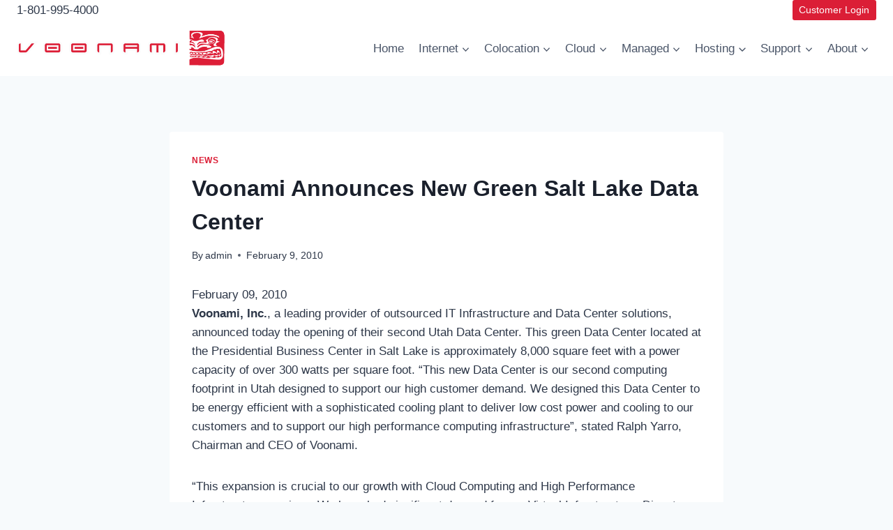

--- FILE ---
content_type: text/html; charset=utf-8
request_url: https://www.google.com/recaptcha/api2/anchor?ar=1&k=6LfMOAgpAAAAALhVMpMltpUan6wMH4K5WtcbLUC_&co=aHR0cHM6Ly93d3cudm9vbmFtaS5jb206NDQz&hl=en&v=PoyoqOPhxBO7pBk68S4YbpHZ&size=invisible&anchor-ms=20000&execute-ms=30000&cb=71s77rp6vp6i
body_size: 49022
content:
<!DOCTYPE HTML><html dir="ltr" lang="en"><head><meta http-equiv="Content-Type" content="text/html; charset=UTF-8">
<meta http-equiv="X-UA-Compatible" content="IE=edge">
<title>reCAPTCHA</title>
<style type="text/css">
/* cyrillic-ext */
@font-face {
  font-family: 'Roboto';
  font-style: normal;
  font-weight: 400;
  font-stretch: 100%;
  src: url(//fonts.gstatic.com/s/roboto/v48/KFO7CnqEu92Fr1ME7kSn66aGLdTylUAMa3GUBHMdazTgWw.woff2) format('woff2');
  unicode-range: U+0460-052F, U+1C80-1C8A, U+20B4, U+2DE0-2DFF, U+A640-A69F, U+FE2E-FE2F;
}
/* cyrillic */
@font-face {
  font-family: 'Roboto';
  font-style: normal;
  font-weight: 400;
  font-stretch: 100%;
  src: url(//fonts.gstatic.com/s/roboto/v48/KFO7CnqEu92Fr1ME7kSn66aGLdTylUAMa3iUBHMdazTgWw.woff2) format('woff2');
  unicode-range: U+0301, U+0400-045F, U+0490-0491, U+04B0-04B1, U+2116;
}
/* greek-ext */
@font-face {
  font-family: 'Roboto';
  font-style: normal;
  font-weight: 400;
  font-stretch: 100%;
  src: url(//fonts.gstatic.com/s/roboto/v48/KFO7CnqEu92Fr1ME7kSn66aGLdTylUAMa3CUBHMdazTgWw.woff2) format('woff2');
  unicode-range: U+1F00-1FFF;
}
/* greek */
@font-face {
  font-family: 'Roboto';
  font-style: normal;
  font-weight: 400;
  font-stretch: 100%;
  src: url(//fonts.gstatic.com/s/roboto/v48/KFO7CnqEu92Fr1ME7kSn66aGLdTylUAMa3-UBHMdazTgWw.woff2) format('woff2');
  unicode-range: U+0370-0377, U+037A-037F, U+0384-038A, U+038C, U+038E-03A1, U+03A3-03FF;
}
/* math */
@font-face {
  font-family: 'Roboto';
  font-style: normal;
  font-weight: 400;
  font-stretch: 100%;
  src: url(//fonts.gstatic.com/s/roboto/v48/KFO7CnqEu92Fr1ME7kSn66aGLdTylUAMawCUBHMdazTgWw.woff2) format('woff2');
  unicode-range: U+0302-0303, U+0305, U+0307-0308, U+0310, U+0312, U+0315, U+031A, U+0326-0327, U+032C, U+032F-0330, U+0332-0333, U+0338, U+033A, U+0346, U+034D, U+0391-03A1, U+03A3-03A9, U+03B1-03C9, U+03D1, U+03D5-03D6, U+03F0-03F1, U+03F4-03F5, U+2016-2017, U+2034-2038, U+203C, U+2040, U+2043, U+2047, U+2050, U+2057, U+205F, U+2070-2071, U+2074-208E, U+2090-209C, U+20D0-20DC, U+20E1, U+20E5-20EF, U+2100-2112, U+2114-2115, U+2117-2121, U+2123-214F, U+2190, U+2192, U+2194-21AE, U+21B0-21E5, U+21F1-21F2, U+21F4-2211, U+2213-2214, U+2216-22FF, U+2308-230B, U+2310, U+2319, U+231C-2321, U+2336-237A, U+237C, U+2395, U+239B-23B7, U+23D0, U+23DC-23E1, U+2474-2475, U+25AF, U+25B3, U+25B7, U+25BD, U+25C1, U+25CA, U+25CC, U+25FB, U+266D-266F, U+27C0-27FF, U+2900-2AFF, U+2B0E-2B11, U+2B30-2B4C, U+2BFE, U+3030, U+FF5B, U+FF5D, U+1D400-1D7FF, U+1EE00-1EEFF;
}
/* symbols */
@font-face {
  font-family: 'Roboto';
  font-style: normal;
  font-weight: 400;
  font-stretch: 100%;
  src: url(//fonts.gstatic.com/s/roboto/v48/KFO7CnqEu92Fr1ME7kSn66aGLdTylUAMaxKUBHMdazTgWw.woff2) format('woff2');
  unicode-range: U+0001-000C, U+000E-001F, U+007F-009F, U+20DD-20E0, U+20E2-20E4, U+2150-218F, U+2190, U+2192, U+2194-2199, U+21AF, U+21E6-21F0, U+21F3, U+2218-2219, U+2299, U+22C4-22C6, U+2300-243F, U+2440-244A, U+2460-24FF, U+25A0-27BF, U+2800-28FF, U+2921-2922, U+2981, U+29BF, U+29EB, U+2B00-2BFF, U+4DC0-4DFF, U+FFF9-FFFB, U+10140-1018E, U+10190-1019C, U+101A0, U+101D0-101FD, U+102E0-102FB, U+10E60-10E7E, U+1D2C0-1D2D3, U+1D2E0-1D37F, U+1F000-1F0FF, U+1F100-1F1AD, U+1F1E6-1F1FF, U+1F30D-1F30F, U+1F315, U+1F31C, U+1F31E, U+1F320-1F32C, U+1F336, U+1F378, U+1F37D, U+1F382, U+1F393-1F39F, U+1F3A7-1F3A8, U+1F3AC-1F3AF, U+1F3C2, U+1F3C4-1F3C6, U+1F3CA-1F3CE, U+1F3D4-1F3E0, U+1F3ED, U+1F3F1-1F3F3, U+1F3F5-1F3F7, U+1F408, U+1F415, U+1F41F, U+1F426, U+1F43F, U+1F441-1F442, U+1F444, U+1F446-1F449, U+1F44C-1F44E, U+1F453, U+1F46A, U+1F47D, U+1F4A3, U+1F4B0, U+1F4B3, U+1F4B9, U+1F4BB, U+1F4BF, U+1F4C8-1F4CB, U+1F4D6, U+1F4DA, U+1F4DF, U+1F4E3-1F4E6, U+1F4EA-1F4ED, U+1F4F7, U+1F4F9-1F4FB, U+1F4FD-1F4FE, U+1F503, U+1F507-1F50B, U+1F50D, U+1F512-1F513, U+1F53E-1F54A, U+1F54F-1F5FA, U+1F610, U+1F650-1F67F, U+1F687, U+1F68D, U+1F691, U+1F694, U+1F698, U+1F6AD, U+1F6B2, U+1F6B9-1F6BA, U+1F6BC, U+1F6C6-1F6CF, U+1F6D3-1F6D7, U+1F6E0-1F6EA, U+1F6F0-1F6F3, U+1F6F7-1F6FC, U+1F700-1F7FF, U+1F800-1F80B, U+1F810-1F847, U+1F850-1F859, U+1F860-1F887, U+1F890-1F8AD, U+1F8B0-1F8BB, U+1F8C0-1F8C1, U+1F900-1F90B, U+1F93B, U+1F946, U+1F984, U+1F996, U+1F9E9, U+1FA00-1FA6F, U+1FA70-1FA7C, U+1FA80-1FA89, U+1FA8F-1FAC6, U+1FACE-1FADC, U+1FADF-1FAE9, U+1FAF0-1FAF8, U+1FB00-1FBFF;
}
/* vietnamese */
@font-face {
  font-family: 'Roboto';
  font-style: normal;
  font-weight: 400;
  font-stretch: 100%;
  src: url(//fonts.gstatic.com/s/roboto/v48/KFO7CnqEu92Fr1ME7kSn66aGLdTylUAMa3OUBHMdazTgWw.woff2) format('woff2');
  unicode-range: U+0102-0103, U+0110-0111, U+0128-0129, U+0168-0169, U+01A0-01A1, U+01AF-01B0, U+0300-0301, U+0303-0304, U+0308-0309, U+0323, U+0329, U+1EA0-1EF9, U+20AB;
}
/* latin-ext */
@font-face {
  font-family: 'Roboto';
  font-style: normal;
  font-weight: 400;
  font-stretch: 100%;
  src: url(//fonts.gstatic.com/s/roboto/v48/KFO7CnqEu92Fr1ME7kSn66aGLdTylUAMa3KUBHMdazTgWw.woff2) format('woff2');
  unicode-range: U+0100-02BA, U+02BD-02C5, U+02C7-02CC, U+02CE-02D7, U+02DD-02FF, U+0304, U+0308, U+0329, U+1D00-1DBF, U+1E00-1E9F, U+1EF2-1EFF, U+2020, U+20A0-20AB, U+20AD-20C0, U+2113, U+2C60-2C7F, U+A720-A7FF;
}
/* latin */
@font-face {
  font-family: 'Roboto';
  font-style: normal;
  font-weight: 400;
  font-stretch: 100%;
  src: url(//fonts.gstatic.com/s/roboto/v48/KFO7CnqEu92Fr1ME7kSn66aGLdTylUAMa3yUBHMdazQ.woff2) format('woff2');
  unicode-range: U+0000-00FF, U+0131, U+0152-0153, U+02BB-02BC, U+02C6, U+02DA, U+02DC, U+0304, U+0308, U+0329, U+2000-206F, U+20AC, U+2122, U+2191, U+2193, U+2212, U+2215, U+FEFF, U+FFFD;
}
/* cyrillic-ext */
@font-face {
  font-family: 'Roboto';
  font-style: normal;
  font-weight: 500;
  font-stretch: 100%;
  src: url(//fonts.gstatic.com/s/roboto/v48/KFO7CnqEu92Fr1ME7kSn66aGLdTylUAMa3GUBHMdazTgWw.woff2) format('woff2');
  unicode-range: U+0460-052F, U+1C80-1C8A, U+20B4, U+2DE0-2DFF, U+A640-A69F, U+FE2E-FE2F;
}
/* cyrillic */
@font-face {
  font-family: 'Roboto';
  font-style: normal;
  font-weight: 500;
  font-stretch: 100%;
  src: url(//fonts.gstatic.com/s/roboto/v48/KFO7CnqEu92Fr1ME7kSn66aGLdTylUAMa3iUBHMdazTgWw.woff2) format('woff2');
  unicode-range: U+0301, U+0400-045F, U+0490-0491, U+04B0-04B1, U+2116;
}
/* greek-ext */
@font-face {
  font-family: 'Roboto';
  font-style: normal;
  font-weight: 500;
  font-stretch: 100%;
  src: url(//fonts.gstatic.com/s/roboto/v48/KFO7CnqEu92Fr1ME7kSn66aGLdTylUAMa3CUBHMdazTgWw.woff2) format('woff2');
  unicode-range: U+1F00-1FFF;
}
/* greek */
@font-face {
  font-family: 'Roboto';
  font-style: normal;
  font-weight: 500;
  font-stretch: 100%;
  src: url(//fonts.gstatic.com/s/roboto/v48/KFO7CnqEu92Fr1ME7kSn66aGLdTylUAMa3-UBHMdazTgWw.woff2) format('woff2');
  unicode-range: U+0370-0377, U+037A-037F, U+0384-038A, U+038C, U+038E-03A1, U+03A3-03FF;
}
/* math */
@font-face {
  font-family: 'Roboto';
  font-style: normal;
  font-weight: 500;
  font-stretch: 100%;
  src: url(//fonts.gstatic.com/s/roboto/v48/KFO7CnqEu92Fr1ME7kSn66aGLdTylUAMawCUBHMdazTgWw.woff2) format('woff2');
  unicode-range: U+0302-0303, U+0305, U+0307-0308, U+0310, U+0312, U+0315, U+031A, U+0326-0327, U+032C, U+032F-0330, U+0332-0333, U+0338, U+033A, U+0346, U+034D, U+0391-03A1, U+03A3-03A9, U+03B1-03C9, U+03D1, U+03D5-03D6, U+03F0-03F1, U+03F4-03F5, U+2016-2017, U+2034-2038, U+203C, U+2040, U+2043, U+2047, U+2050, U+2057, U+205F, U+2070-2071, U+2074-208E, U+2090-209C, U+20D0-20DC, U+20E1, U+20E5-20EF, U+2100-2112, U+2114-2115, U+2117-2121, U+2123-214F, U+2190, U+2192, U+2194-21AE, U+21B0-21E5, U+21F1-21F2, U+21F4-2211, U+2213-2214, U+2216-22FF, U+2308-230B, U+2310, U+2319, U+231C-2321, U+2336-237A, U+237C, U+2395, U+239B-23B7, U+23D0, U+23DC-23E1, U+2474-2475, U+25AF, U+25B3, U+25B7, U+25BD, U+25C1, U+25CA, U+25CC, U+25FB, U+266D-266F, U+27C0-27FF, U+2900-2AFF, U+2B0E-2B11, U+2B30-2B4C, U+2BFE, U+3030, U+FF5B, U+FF5D, U+1D400-1D7FF, U+1EE00-1EEFF;
}
/* symbols */
@font-face {
  font-family: 'Roboto';
  font-style: normal;
  font-weight: 500;
  font-stretch: 100%;
  src: url(//fonts.gstatic.com/s/roboto/v48/KFO7CnqEu92Fr1ME7kSn66aGLdTylUAMaxKUBHMdazTgWw.woff2) format('woff2');
  unicode-range: U+0001-000C, U+000E-001F, U+007F-009F, U+20DD-20E0, U+20E2-20E4, U+2150-218F, U+2190, U+2192, U+2194-2199, U+21AF, U+21E6-21F0, U+21F3, U+2218-2219, U+2299, U+22C4-22C6, U+2300-243F, U+2440-244A, U+2460-24FF, U+25A0-27BF, U+2800-28FF, U+2921-2922, U+2981, U+29BF, U+29EB, U+2B00-2BFF, U+4DC0-4DFF, U+FFF9-FFFB, U+10140-1018E, U+10190-1019C, U+101A0, U+101D0-101FD, U+102E0-102FB, U+10E60-10E7E, U+1D2C0-1D2D3, U+1D2E0-1D37F, U+1F000-1F0FF, U+1F100-1F1AD, U+1F1E6-1F1FF, U+1F30D-1F30F, U+1F315, U+1F31C, U+1F31E, U+1F320-1F32C, U+1F336, U+1F378, U+1F37D, U+1F382, U+1F393-1F39F, U+1F3A7-1F3A8, U+1F3AC-1F3AF, U+1F3C2, U+1F3C4-1F3C6, U+1F3CA-1F3CE, U+1F3D4-1F3E0, U+1F3ED, U+1F3F1-1F3F3, U+1F3F5-1F3F7, U+1F408, U+1F415, U+1F41F, U+1F426, U+1F43F, U+1F441-1F442, U+1F444, U+1F446-1F449, U+1F44C-1F44E, U+1F453, U+1F46A, U+1F47D, U+1F4A3, U+1F4B0, U+1F4B3, U+1F4B9, U+1F4BB, U+1F4BF, U+1F4C8-1F4CB, U+1F4D6, U+1F4DA, U+1F4DF, U+1F4E3-1F4E6, U+1F4EA-1F4ED, U+1F4F7, U+1F4F9-1F4FB, U+1F4FD-1F4FE, U+1F503, U+1F507-1F50B, U+1F50D, U+1F512-1F513, U+1F53E-1F54A, U+1F54F-1F5FA, U+1F610, U+1F650-1F67F, U+1F687, U+1F68D, U+1F691, U+1F694, U+1F698, U+1F6AD, U+1F6B2, U+1F6B9-1F6BA, U+1F6BC, U+1F6C6-1F6CF, U+1F6D3-1F6D7, U+1F6E0-1F6EA, U+1F6F0-1F6F3, U+1F6F7-1F6FC, U+1F700-1F7FF, U+1F800-1F80B, U+1F810-1F847, U+1F850-1F859, U+1F860-1F887, U+1F890-1F8AD, U+1F8B0-1F8BB, U+1F8C0-1F8C1, U+1F900-1F90B, U+1F93B, U+1F946, U+1F984, U+1F996, U+1F9E9, U+1FA00-1FA6F, U+1FA70-1FA7C, U+1FA80-1FA89, U+1FA8F-1FAC6, U+1FACE-1FADC, U+1FADF-1FAE9, U+1FAF0-1FAF8, U+1FB00-1FBFF;
}
/* vietnamese */
@font-face {
  font-family: 'Roboto';
  font-style: normal;
  font-weight: 500;
  font-stretch: 100%;
  src: url(//fonts.gstatic.com/s/roboto/v48/KFO7CnqEu92Fr1ME7kSn66aGLdTylUAMa3OUBHMdazTgWw.woff2) format('woff2');
  unicode-range: U+0102-0103, U+0110-0111, U+0128-0129, U+0168-0169, U+01A0-01A1, U+01AF-01B0, U+0300-0301, U+0303-0304, U+0308-0309, U+0323, U+0329, U+1EA0-1EF9, U+20AB;
}
/* latin-ext */
@font-face {
  font-family: 'Roboto';
  font-style: normal;
  font-weight: 500;
  font-stretch: 100%;
  src: url(//fonts.gstatic.com/s/roboto/v48/KFO7CnqEu92Fr1ME7kSn66aGLdTylUAMa3KUBHMdazTgWw.woff2) format('woff2');
  unicode-range: U+0100-02BA, U+02BD-02C5, U+02C7-02CC, U+02CE-02D7, U+02DD-02FF, U+0304, U+0308, U+0329, U+1D00-1DBF, U+1E00-1E9F, U+1EF2-1EFF, U+2020, U+20A0-20AB, U+20AD-20C0, U+2113, U+2C60-2C7F, U+A720-A7FF;
}
/* latin */
@font-face {
  font-family: 'Roboto';
  font-style: normal;
  font-weight: 500;
  font-stretch: 100%;
  src: url(//fonts.gstatic.com/s/roboto/v48/KFO7CnqEu92Fr1ME7kSn66aGLdTylUAMa3yUBHMdazQ.woff2) format('woff2');
  unicode-range: U+0000-00FF, U+0131, U+0152-0153, U+02BB-02BC, U+02C6, U+02DA, U+02DC, U+0304, U+0308, U+0329, U+2000-206F, U+20AC, U+2122, U+2191, U+2193, U+2212, U+2215, U+FEFF, U+FFFD;
}
/* cyrillic-ext */
@font-face {
  font-family: 'Roboto';
  font-style: normal;
  font-weight: 900;
  font-stretch: 100%;
  src: url(//fonts.gstatic.com/s/roboto/v48/KFO7CnqEu92Fr1ME7kSn66aGLdTylUAMa3GUBHMdazTgWw.woff2) format('woff2');
  unicode-range: U+0460-052F, U+1C80-1C8A, U+20B4, U+2DE0-2DFF, U+A640-A69F, U+FE2E-FE2F;
}
/* cyrillic */
@font-face {
  font-family: 'Roboto';
  font-style: normal;
  font-weight: 900;
  font-stretch: 100%;
  src: url(//fonts.gstatic.com/s/roboto/v48/KFO7CnqEu92Fr1ME7kSn66aGLdTylUAMa3iUBHMdazTgWw.woff2) format('woff2');
  unicode-range: U+0301, U+0400-045F, U+0490-0491, U+04B0-04B1, U+2116;
}
/* greek-ext */
@font-face {
  font-family: 'Roboto';
  font-style: normal;
  font-weight: 900;
  font-stretch: 100%;
  src: url(//fonts.gstatic.com/s/roboto/v48/KFO7CnqEu92Fr1ME7kSn66aGLdTylUAMa3CUBHMdazTgWw.woff2) format('woff2');
  unicode-range: U+1F00-1FFF;
}
/* greek */
@font-face {
  font-family: 'Roboto';
  font-style: normal;
  font-weight: 900;
  font-stretch: 100%;
  src: url(//fonts.gstatic.com/s/roboto/v48/KFO7CnqEu92Fr1ME7kSn66aGLdTylUAMa3-UBHMdazTgWw.woff2) format('woff2');
  unicode-range: U+0370-0377, U+037A-037F, U+0384-038A, U+038C, U+038E-03A1, U+03A3-03FF;
}
/* math */
@font-face {
  font-family: 'Roboto';
  font-style: normal;
  font-weight: 900;
  font-stretch: 100%;
  src: url(//fonts.gstatic.com/s/roboto/v48/KFO7CnqEu92Fr1ME7kSn66aGLdTylUAMawCUBHMdazTgWw.woff2) format('woff2');
  unicode-range: U+0302-0303, U+0305, U+0307-0308, U+0310, U+0312, U+0315, U+031A, U+0326-0327, U+032C, U+032F-0330, U+0332-0333, U+0338, U+033A, U+0346, U+034D, U+0391-03A1, U+03A3-03A9, U+03B1-03C9, U+03D1, U+03D5-03D6, U+03F0-03F1, U+03F4-03F5, U+2016-2017, U+2034-2038, U+203C, U+2040, U+2043, U+2047, U+2050, U+2057, U+205F, U+2070-2071, U+2074-208E, U+2090-209C, U+20D0-20DC, U+20E1, U+20E5-20EF, U+2100-2112, U+2114-2115, U+2117-2121, U+2123-214F, U+2190, U+2192, U+2194-21AE, U+21B0-21E5, U+21F1-21F2, U+21F4-2211, U+2213-2214, U+2216-22FF, U+2308-230B, U+2310, U+2319, U+231C-2321, U+2336-237A, U+237C, U+2395, U+239B-23B7, U+23D0, U+23DC-23E1, U+2474-2475, U+25AF, U+25B3, U+25B7, U+25BD, U+25C1, U+25CA, U+25CC, U+25FB, U+266D-266F, U+27C0-27FF, U+2900-2AFF, U+2B0E-2B11, U+2B30-2B4C, U+2BFE, U+3030, U+FF5B, U+FF5D, U+1D400-1D7FF, U+1EE00-1EEFF;
}
/* symbols */
@font-face {
  font-family: 'Roboto';
  font-style: normal;
  font-weight: 900;
  font-stretch: 100%;
  src: url(//fonts.gstatic.com/s/roboto/v48/KFO7CnqEu92Fr1ME7kSn66aGLdTylUAMaxKUBHMdazTgWw.woff2) format('woff2');
  unicode-range: U+0001-000C, U+000E-001F, U+007F-009F, U+20DD-20E0, U+20E2-20E4, U+2150-218F, U+2190, U+2192, U+2194-2199, U+21AF, U+21E6-21F0, U+21F3, U+2218-2219, U+2299, U+22C4-22C6, U+2300-243F, U+2440-244A, U+2460-24FF, U+25A0-27BF, U+2800-28FF, U+2921-2922, U+2981, U+29BF, U+29EB, U+2B00-2BFF, U+4DC0-4DFF, U+FFF9-FFFB, U+10140-1018E, U+10190-1019C, U+101A0, U+101D0-101FD, U+102E0-102FB, U+10E60-10E7E, U+1D2C0-1D2D3, U+1D2E0-1D37F, U+1F000-1F0FF, U+1F100-1F1AD, U+1F1E6-1F1FF, U+1F30D-1F30F, U+1F315, U+1F31C, U+1F31E, U+1F320-1F32C, U+1F336, U+1F378, U+1F37D, U+1F382, U+1F393-1F39F, U+1F3A7-1F3A8, U+1F3AC-1F3AF, U+1F3C2, U+1F3C4-1F3C6, U+1F3CA-1F3CE, U+1F3D4-1F3E0, U+1F3ED, U+1F3F1-1F3F3, U+1F3F5-1F3F7, U+1F408, U+1F415, U+1F41F, U+1F426, U+1F43F, U+1F441-1F442, U+1F444, U+1F446-1F449, U+1F44C-1F44E, U+1F453, U+1F46A, U+1F47D, U+1F4A3, U+1F4B0, U+1F4B3, U+1F4B9, U+1F4BB, U+1F4BF, U+1F4C8-1F4CB, U+1F4D6, U+1F4DA, U+1F4DF, U+1F4E3-1F4E6, U+1F4EA-1F4ED, U+1F4F7, U+1F4F9-1F4FB, U+1F4FD-1F4FE, U+1F503, U+1F507-1F50B, U+1F50D, U+1F512-1F513, U+1F53E-1F54A, U+1F54F-1F5FA, U+1F610, U+1F650-1F67F, U+1F687, U+1F68D, U+1F691, U+1F694, U+1F698, U+1F6AD, U+1F6B2, U+1F6B9-1F6BA, U+1F6BC, U+1F6C6-1F6CF, U+1F6D3-1F6D7, U+1F6E0-1F6EA, U+1F6F0-1F6F3, U+1F6F7-1F6FC, U+1F700-1F7FF, U+1F800-1F80B, U+1F810-1F847, U+1F850-1F859, U+1F860-1F887, U+1F890-1F8AD, U+1F8B0-1F8BB, U+1F8C0-1F8C1, U+1F900-1F90B, U+1F93B, U+1F946, U+1F984, U+1F996, U+1F9E9, U+1FA00-1FA6F, U+1FA70-1FA7C, U+1FA80-1FA89, U+1FA8F-1FAC6, U+1FACE-1FADC, U+1FADF-1FAE9, U+1FAF0-1FAF8, U+1FB00-1FBFF;
}
/* vietnamese */
@font-face {
  font-family: 'Roboto';
  font-style: normal;
  font-weight: 900;
  font-stretch: 100%;
  src: url(//fonts.gstatic.com/s/roboto/v48/KFO7CnqEu92Fr1ME7kSn66aGLdTylUAMa3OUBHMdazTgWw.woff2) format('woff2');
  unicode-range: U+0102-0103, U+0110-0111, U+0128-0129, U+0168-0169, U+01A0-01A1, U+01AF-01B0, U+0300-0301, U+0303-0304, U+0308-0309, U+0323, U+0329, U+1EA0-1EF9, U+20AB;
}
/* latin-ext */
@font-face {
  font-family: 'Roboto';
  font-style: normal;
  font-weight: 900;
  font-stretch: 100%;
  src: url(//fonts.gstatic.com/s/roboto/v48/KFO7CnqEu92Fr1ME7kSn66aGLdTylUAMa3KUBHMdazTgWw.woff2) format('woff2');
  unicode-range: U+0100-02BA, U+02BD-02C5, U+02C7-02CC, U+02CE-02D7, U+02DD-02FF, U+0304, U+0308, U+0329, U+1D00-1DBF, U+1E00-1E9F, U+1EF2-1EFF, U+2020, U+20A0-20AB, U+20AD-20C0, U+2113, U+2C60-2C7F, U+A720-A7FF;
}
/* latin */
@font-face {
  font-family: 'Roboto';
  font-style: normal;
  font-weight: 900;
  font-stretch: 100%;
  src: url(//fonts.gstatic.com/s/roboto/v48/KFO7CnqEu92Fr1ME7kSn66aGLdTylUAMa3yUBHMdazQ.woff2) format('woff2');
  unicode-range: U+0000-00FF, U+0131, U+0152-0153, U+02BB-02BC, U+02C6, U+02DA, U+02DC, U+0304, U+0308, U+0329, U+2000-206F, U+20AC, U+2122, U+2191, U+2193, U+2212, U+2215, U+FEFF, U+FFFD;
}

</style>
<link rel="stylesheet" type="text/css" href="https://www.gstatic.com/recaptcha/releases/PoyoqOPhxBO7pBk68S4YbpHZ/styles__ltr.css">
<script nonce="XDost527cWFmeg35kKVnng" type="text/javascript">window['__recaptcha_api'] = 'https://www.google.com/recaptcha/api2/';</script>
<script type="text/javascript" src="https://www.gstatic.com/recaptcha/releases/PoyoqOPhxBO7pBk68S4YbpHZ/recaptcha__en.js" nonce="XDost527cWFmeg35kKVnng">
      
    </script></head>
<body><div id="rc-anchor-alert" class="rc-anchor-alert"></div>
<input type="hidden" id="recaptcha-token" value="[base64]">
<script type="text/javascript" nonce="XDost527cWFmeg35kKVnng">
      recaptcha.anchor.Main.init("[\x22ainput\x22,[\x22bgdata\x22,\x22\x22,\[base64]/[base64]/[base64]/KE4oMTI0LHYsdi5HKSxMWihsLHYpKTpOKDEyNCx2LGwpLFYpLHYpLFQpKSxGKDE3MSx2KX0scjc9ZnVuY3Rpb24obCl7cmV0dXJuIGx9LEM9ZnVuY3Rpb24obCxWLHYpe04odixsLFYpLFZbYWtdPTI3OTZ9LG49ZnVuY3Rpb24obCxWKXtWLlg9KChWLlg/[base64]/[base64]/[base64]/[base64]/[base64]/[base64]/[base64]/[base64]/[base64]/[base64]/[base64]\\u003d\x22,\[base64]\x22,\x22wqlMwr1mwoFkw4R5PsKRJRvCtcOcw7zCucKVWHhHwoZDWDt9w6HDvnPCokIrTsO3CkPDqkzDt8KKwp7DkBgTw4DCncKjw68kWsKFwr/Dji7DqE7DjD0EwrTDvVLDp28EO8OPDsK7wq/Duz3DjhrDg8Kfwq8awpVPCsO0w5wGw7sGdMKKwqgqNMOmWmNJA8O2MMO1SQ5yw7EJwrbCr8OGwqRrwpfCnivDpSNMcRzChi/DgMK2w458wpvDnATCuC0ywpXCq8Kdw6DClSYNwoLDrELCjcKzScKSw6nDjcK7wovDmEIIwoJHwp3CpMOiBcKIwo/CryA8OCRtRsKJwqNSTiMEwphVVsK/w7HCsMOWCRXDncOiWMKKU8K9I1UgwqrCqcKuelDCm8KTInvCpsKib8KnwrA8aAbChMK5wobDosO0RsK/w6kyw453CDMON1NLw7jCq8OtQ0JNPMO0w47ClsOfwop7wonDtk5zMcK8w5x/IRDCssKtw7XDvF/DpgnDu8Ksw6dfVSdpw4U6w73DjcK2w5xLwozDgRM7wozCjsOzDkd5wq55w7cNw7USwr8hEsO/w41qfm4nFXvCoVYUE2M4wp7Ch2tmBkjDgQjDq8KDAsO2QWbCv3p/[base64]/w6tuwoXCrlDCpUzDpHjCosO5wrIKw6lfwoHCjsO7ScOyUCTCs8Kdwqgfw4xuw4NLw6tqw5o0wpBiw5o9IXpZw7koI0EKUwjCv3o7w6XDh8Knw6zCvMK0VMOUEMOww7NBwr1za2TCtAILPHkrwpbDszYnw7zDmcKCw6IuVy5hwo7CucKMdm/Ci8K4F8KnIgfDlncYKArDncO7UUFgbMK/[base64]/DowdAFxzCq1XCsBQ8w7/CswDDlsKaw6XCjCUecMKASGMvcMOmVcOuwrPDksOTw6wEw77CusORVlPDkmlVwpzDh01TYcK2wqxiwrrCuQbCk0RVejknw7bDj8OQw4dmwp0Ow4nDjMKQMDbDosKzwrolwp0lLMOBYyrCnMOnwrfCmcOQw7nDiko3w5bDvTM/wrg6cDvChcOEAxZuYD02H8OOYsOtHmpVEcKcw7zDlUx2wpkIEFPDv3F7w4HCsGnDrcOYGy5Nw4HCr1FqwpfCjylnPlzDqBrCvirCgMOPw7nDgcOwSVLDoS3Dr8O2JRtDw6nCsnMNwpdiY8K2HMOFaDMjwqJtcsK/PDQjwosPwqvDuMKBJsOLRgHCkSTCtw/CsDPCj8OSw4bDicOjwpNaA8OxKiB3d1IiWArCrXnDgzDCoW7Do0hVK8KQJsKzwpLDmAPDvXTDo8KMRC7DisO3J8Otw5DDi8KIYsORJcO5w6gzB2sVwpjDinPCvsKRw6/[base64]/[base64]/DiQlucEXCisKFwoYpwqMGeSs0w6/CscKIKMOiCRnCnsOFwovCjMKOw77Cm8KXwoHCr33DlMORw4J+wrnChcKOVCPChnoKV8KTwpfDssOMw54Cw5hTV8O4w79IPsO4X8K6wqDDriw/wqPDhcOEX8KowoRoD30/[base64]/CjUdkwqFqw4PCt8OyYQxfPH5dSMOZdsKbWsK0w6vCvsOpwrIxwqAHfmrCjsOqNQAgwpDDkMOZdHsjbcKuLlnCh0gkwp4oEcO7w5kjwrFNO1JSITMUw5EkHMK4w43DrwwxcBTCj8KMdmjCgMKuw4lEMzx/PHvDqVTChMK8w6/DqsOXLsObw4wsw6bCvcKoD8O4WMOXKXVFw6RWAcOnwr5Dw5TCoG3ClsK9D8KLwpXClU7DqkLCi8KlWlZgwpA8XwjCmlHDgx7CicK6JHtwwoDDiAnDqcKEw5jDmsKTcTYBbcOlwqXCgSDCscKqL3trw7kCwprDglLDsQRqCMOMw4/Ck8OLEW7DtMKaRxfDq8O0dCTCusOtHlfCuUsRMcKVYsOlwpjCgMKswrHCsRPDu8KYwoV3dcKnwo0wwp/CqXzClw3DkMKLXy7CkBjClsOdClPDssOcw5jCuX1oC8OaXlbDpMKiScOvesKawpU8wpNtwo/CvcKUwqjCqcOJwqAMwpXDjsO3wp/[base64]/[base64]/w63DhMKNa8K0VBLCqXEVwrI4LG/CqEMdX8O0wp/DgG/CkkJ1Q8OsXwhywoLCk2MAw7kzTcK1wq7CsMOqJsO9w5nCmEvCpDRQw7xzwpXDicO0wpN7HcKGwojDiMKJw4g+NcKqUsKlDl7CvibCtcKHw7xiTMOUKMOrw50qJcKNw6XChEImw7rDljjDo1wzPBp/wpAAT8K6w7TDglXDkMKlwovDsjkCG8O9WMK9GHvDvDnCsRUJByTDul9FMMOTIyvDv8Oewr0JDFvCoFXDoRDCtsOKB8KuAMKDw6fDo8O4wqt2Uh91w6zCksO7OcKmCyZ6w4FCw4rDrw0hw4/CvMOMwqbCuMOQwrIYAVE0G8OlScKhw7PCgsKKEQ3DvMKlw6g6XcKFwrtYw547w7bCucO5EsK0K01FdsKOSxDCksOYAlxjw6oxwpx2ZMOhccKOITpSw7xPw7rCj8ODVWnDu8OswqHDr3J7MMKYXDM/[base64]/CsK0w6TCo3E7TH3Cth8kw79Mw7LDplXCojIHw7rDl8KAwpBEwpXChUhEecOlKB4Aw591QsKLRDnDg8KRSAXCplYVwp91XsK4JMOtw7VtdsKOYC3DhksKwrMxwrB9CxgRWcK9bsKOwp9UdMKCYMO6WFhvwoDDjR3Dq8K/w49TCkcEbQ03w6vDjMO6w6vCncOpSEjDpXVJXcK7w4wpUMKZw6zCuzsFw5bClsOVMg5Tw7IYf8KmKMKzw4VfEkjCqkJ4UcKpBBrClsKHPsKveEHDpm/DvsODeS0twrluwr/ClHTCtSjDlW/CgsOZwrHDtcKFJsKMw5t4JcOLw6gEwrFqbcOvNC7Cl10Ewr7Dp8KCw4PDrmvDh3DCvBNeOMOAO8KvKwnCksOLw494wr8tf3TDjRDCk8KZw6vCpcKMwr/Cv8K/wqzCvCnDkTQuAxHCkhROw5jDjsO8LmY3EwlXw4PCuMOfwoEKTcOpYMK2LGQ9wp/[base64]/ChmnCkmELw4RHX3nCu8OJw7DCn8Osw7bDnsOZw4EIwqpNwqjCg8Kewr3Cr8Owwrcow7bChz/Cj2hww4vDssOww4LDj8OCw5zChcK/UEnCn8K3QGUwBMKSPMKaHQPCjsKbw5diwozCiMOuwrvCiSR1GcOQBcOgwr/ChcKbHy/CgxxYw5bDmcKyw7DDgcKJw5Y4w5wewqPDu8OMw6jDqsOfCMKuXTbCjMKxN8KgalbDl8KGGALCrMOpRzfCkMKKYcOkSMOMwpMHw5Ylwr13wqzDlzTCmcKUUcKKw7bCvifDngAkN1bDqm8cQS7DrAbCiRXDui/DkcOAw7FBw6jDlcKHw4IWwrsHYkJgwpE3OMKqbMO4PcOewpRZw6hOw7XDjCvCt8KZaMKowq3Cs8Onwr05dGLDrmLCqcO4wqPCogUhZXpdwo8sU8KIw5h7TMKiwppKwroKbMOcKANnwpXDtcKqKcO8w6lsURzCgF/CkiXCpDUhUwrCt17DncONSXo2w5IiwrfCiF03YRUPQsKiR3rChcOgXcOrwqlDFsOwwpAHw7/DjsKPw4Mew5E1w6s+fsOew4sPNUjDuh5Dw4wewqzChsOEFQwydMOpIiDDg1zCox5oITYYwrl1wo/DmQ7DpgPCilx3wrrDq2XDjUYYwrA6wp3CjgzDv8K6w7cgDUUHLcKywoHCo8OUw4bDqsOFw5vClmM+JcKgw50jw6jDicKQclBGwo7ClH0jSMOrw6fCocOwecO3w7E7dsKOV8KKN3JBw7ZbMsKpw6vCrDnCqMKWHwoRUmETw73CjU1kwrzDuUNlAsKVw7BcE8ObwpnDkE/DjcKCwo7CsG46MyjDpsKUDXPDs1RyISDDosO4woLDj8OywqvCuTPCg8KCFR/Cu8KxwqIvw7TDtEp2w4AdG8O9J8KewqHDocK6fm5kw7TDqjkTdGBFY8KZwppobMOHwojChFTDmSV9dsOLOhvClMOfwq/DhcKPwo3DjEN/WwgrQj9ZB8K5w7N8QX/Dj8KFL8KsSQHCoCHClRHCj8OBw5DCpRDDtMKYwrXCn8OjEsKWLsOKMmnChzw8S8Kaw53Dk8Kmwp/DncOYw49rwpxZw6bDp8KHeMKVworDh2bCnsKjIHvDkcOUwq0eHibCgsKgCMO1DMOEwqDCj8KXPSXCh1XDpcKKw5MJw4lhw4l7I2AtDkRCwrDCnUPDlh1aEy0Vw6s+IzMiGMK+HH5Vw4oTECAdwpEub8KZVcKKZGXDqWDDksORw57Dt0HDocOIPAwLAmbCjMKJw6/DrcK7W8O0AMOVw4jCg0HDpsK8LHvCusKuI8KrwqHDgMOxURvChgHDrnfCosO+D8O0LMOzcMOtwq8JKcOywoXDnMO7BnTCrAp8wq/CrFd8wqkBw7LCvsKtw5J6csOYwpvDhRHDlT/DgsORH1llJMO/woPDm8OFHC9BwpHCvcKDwqM7AcO+w6XCoE4Jw5DChFUSwq/Cijwawp0KG8K0wrB5w557b8K8VT3CqXYfV8OFw5nDksKKwqjDicObw7tYEQLCqMKAw6rChGpVJ8OTw6haFsKbw71KTcO8w6HDmglSw5xewovCsQNWdMOEwp3DhsOkC8KxwrnDj8KoUsOswo3DnQFPWHMgeC/CqcOXwrlnFMOcKwJYw4LDv3vDsT7DqVshS8K9w5QBeMKXwpQ/w4fDucO3c0DDmsKhZUvCq3LCtcKFNcKdwpDCoR5Kw5XCp8ORworDr8Oywr7DmUQ5J8KjB150wq3ChsO9woHCt8OqwqnDtcKIwrkAw4VEbsKsw5HCiiYmUF8Nw4kDUcKZwr/CgsKZw6wvwrzCscOFcMOOwpXDs8KERXvDmMKkwqknw7YYwpFDdFw9woVCZHkHJsKfVy7DpV4aWmcDw7zCnMOae8OgB8Olwqcnw5tDw43CucKmwqvClsKPLwbDnn/DmxBneTzCu8ObwrUdDBFow4jConsFwrTCkcKJE8OdwqVRwpIrwqdYwoUKwpDDtkfDoVXDjxLCvVnClyQqJ8KHKcOQa3vCsX7Doxp7fMOJwrfCmsO9w7c/YsK6HsKUwp7Dq8KHbGrCqcOlwrZowqhgw7zCuMOoc2DCosKKL8OOw6zCtMKSw7kKwp0aLXHDhcK+P2zDmyTCs3VoMVZdIMOrwrTCslxRB1XDoMKWAMOUMMOHDTg1FWEzDT/ClEHDocKPw7/CgcK8wp5jw7HDuRrCvDjCvFvCi8Ojw5/CnsOSw6M1wosCOSF3QHlOw4bDpVHDuSDCowjCusKrFiJnenZNwoEfwod/fsKkw6RSTnvCo8K/w6TDqMK+NMOCZcKqw4vCisKmwrXDlCvCj8Ozwo7DlsKWJ1MpwrjChMOYwo3DsiBuw5zDp8K7w7PDkyUww4k0GsKFaWDCvMKnw5cOb8OFBUjDui90P2daZsKKw6pvIxbDgUXCnCZdJHhMcB/[base64]/DicOpL8Knw4PCtxcCw7s0NcKXw68mQ1sTw7fDgcKiAcODw4MnQSLCucOdaMK1w7XClMOrw64hMcOJwqPCjcK5S8K/eiDDg8OxwrfCiBfDvzXCgsKowoXCuMOTBMKDwqPCtsOyc2fCmF/DuSfDqcKvwplMwrnDrDEEw7x+wqkWM8KowpzDri/CocKIIcKkLiZEPMKzH0/CtsKVCX9PBsKfM8O9w4IfwqHCghR7QsOvwqo3cTzDrcKiw5fDncK6wqVmw5PCnEI+dMK3w5ZmfxfDnMK/[base64]/DtEDCncOgXcOKwr4Iw5Ejw6JISWfCsEZ2B3tuehHCvw/DpsKUwoIdwpjClsOiasKkw70sw5jDu0nDrzDCkxtYYS1VGcOwJ2RKwqvCsElrMcOLw40mQEfDlmxhw5BWw4htLzjDgy82w7TDpMKzwrBOQMKhw68PQj3DsAx/JUZQwo7CvMK/Rl8Yw5LDqsKQwp/CoMK8KcKJw77Dk8Ogw5ZnwqjCscOtw50owqbCmcOywqzChT8aw43CjBPCmcKWaXXCuCTDqxTCgCNoO8K0eXfDthZiw6Nnw4JawofDi3VOwp1ewqzDnMKew4ZewoXDtMK2Ejx3FsKyUcOvAsKPwrzCkwzDpA3CoXxOwr/[base64]/UQtcw7HCp8KUIRJpCFrCjsKOw7jCrg7DsBrCvsK+PynDkcOWw6/DsgwZUsOxwokjQVEwf8OpwrnDrBbDi1UnwohZSMK+TxxNwoPCocOiSWtmS1vDg8K8KFLCrATCvcKZbMO6W1g5woJcU8KDwq3CsTpgOsO+GsKfbW/[base64]/CsMK7wol3SsONwojDoHkDDTnCnz09w7g2woMpwofCjGPCrsOYw4TDnHZbwr3CrMOGEjvCs8Ovwo1YwrjCiGlyw61Fwrktw5c2w7rDrsO4WsOowok4wrtoGcKTBcO+fhPCq0DDhsOIXsKuXsKxwrFjwq52O8K0wqQ/wrIIwo89HsKfwqzCiMOsUQgawqAew7/[base64]/w6oRwqfCj8KMwqEyw73DoMO8w5fDuB1yURZLUT5lAjfDhcO9w6rCtMK2QCtaAjPCk8KAOEgIw6Nban5Gwr4FCjFMMsKKwrzCnCFuK8OgcMOzIMKLw7ZfwrDDq05RwpjDm8OCRcOVOcKrKMK8wpQmY2PCln/CjsOkf8O3BljDkxB3dxNFwqx2wrTDu8K6w6ZdasOewqtlw7zCmwlNwr/Duy7CpcOAGRx1wrh2EB4Tw7zClzvDpcKOPsOPCCwsWsOCwr3CngzCssKFRcK7wpzCu1DDuXMiK8KMFG/ClMK1w50wwq/Dvk3DhVJmw5dSbybDqMODAcOxw7/DoCpYaHd/AcKcVMKpfA3CgsKcBMOUw4QbecOdwpBSRMKAwoAUeXjDo8Ojw53CiMOhw70CVARVwoHDiVE1TH/CuSMUwrh7wqTDu016wqMdBCZBwqVgwpTDmcKbw57Dgi9NwoMmCsORw4YlA8Ozwq3CpcKrOsKxw78tUGQUw6/DoMOYVg/DncKCw5pNw7vDtgMTw79HccO+wonCs8KhesKDOG/Dgi5fDA3CisKPKDnDpULDgsO5wqrDj8OfwqFNbgfDknbComVEwqlAZcOaEsKuFh3DgcKSw5IVwphTSEnDqWXCm8KiGTVPAB4JK0jClsKvwokhw7LChMOXwpoyKwMuPWkmZcO3L8OMw4Z7WcKKw6YKwoZFw7jDiybDlQ/CgMKOa2MEw6XClzZaw7DCgcKAw7Q+w7REHMKUwp90EcKIw5tHwonDrsOyH8K1wpXDp8OKWMK/C8K+c8OLHy7Cvg7CnBJ3w5PCgChWMnfCgMOIDMOvwpZHw68HK8Onwo/Dv8OlYQvConRjw7fDrmrDhQQWw7dqw4bCjQx9V0Blw7rDhWQSwoXDhsKfwoEpwpsKwpPCuMKUMncMNhTDrUl+YMODHsOQZXvCgsOffQlww7vDp8KMw5XColXChsKMS1VPwol/woXDv3nDlMO3woDCu8KbwqXCvcKXwpdXQ8KsLkB7wqEnWFp/w7A7w63DusOiw6cwEcK6ccKABMKcERTCu3PCgEA7w67CmMKwUC9nAUHCmCNjKkXClsObWWHDiXrDgCzCgCkbw4w/WgnCucORXcKNw6jCvMKGw5vCrWt7dMKnSSXDtsKCw7vCjiTCnwHCjsKjRsOxY8K7w5ZjwrzCjj9oNUxZw4I4wotUOjRbQ2Qkw78uw5sLwozCinMgPlrDncKEw55Xw6k/[base64]/[base64]/DtsOzwo3DmAsRNsKeXsK3w4EwZyPDssODwoQ/T8KUXsOHD1fDhsKHw7RjGmBbWxXCrCfDu8KMHj/[base64]/DlQZYwrRRacKIFC4tF8O0w7jDjsOiwqvDgcOTW8OJwpEHZsKIw5HDpcKzwp/Dn0kvUzHDhnwMwq7Cu1jDrzMJwpgPMMO8wqfDqcOAw43CrsOBBWbCngM+w7vDgMK/[base64]/DimPDqMO8XEccRsKTw65Yw7/DhGbDssOPJcKXVyXDmH7DtsKoPMKddEkSw6AWcMOKwpgCBcOmNgogwofCsMOVwpF1wpMXa0vDm1UcwoTDgcKmwq/DpMKjwoJeHR3Cr8KCMnYEwrPDjcKEJWsXI8Oowo/CgxjDq8OqWGQqwpzCkMKBA8OBY03CiMOdw4bDksKVw7vDpHxTw7p6QjZZw4YPdHMrO1PDiMOtOU3CikrCiWfDrsOZIlnCs8O9ODbCsCzCiUF3f8OowpHCiTPDoFg6QljDlGrCqMKaw6YFWXsmMMKSWMKNwo3DpcOCBQjCmSrDv8K1H8OmwrzDqsOHYEbDn1LDuyFLw7/CrcKtRMKtIRJsIELCo8KdZ8OUL8OAUGzDtMKqAMKLaQnCpgnDhcOpMMK+wohFw5DCjsOPw4HCsQpPAyrDtTISw67DqMKGdcOkwq/DpQXDpsKzwpLCksO6L0jCgMKVO0sYw78PKkTDrcOHw4/[base64]/CsRPCpsKjw5/CrWtsF2ckw7UTawXCqMOyKnBrH19Bw6pbw5XCksO9MBbClMO0HG/Dq8OYw5TCpwHCqsKyNsKkcMKrw7Z3wqEDw6rDmWHCkU7CrcK1w5lkf2FrGMK9woPDhAHDmMKvAG/Djns3wrjCiMOGwoYVw6HCiMOKwpnDoTnDuk1rek/CjzsjL8KvcMO9w6YwecKAUMOLP3s8w6/CjMOGZw3CocKTwqEGf0DCpMOlw75Ew5YPa8OIXsOPADDDlFhmMsOcw7LDpEJUaMOHJMOIw7AJSsOUwq4oSC0twr0VQ3/CncOWwodxYQPChSxGN0nDvAotUcOFwo3CkxIjw6jDuMKMw4dKAsOTwr/Dj8K2SMO5w6HChGbDmTYBKsKJwoMhw5sBasKlwpIdQMOIw7nClll3AHLDgHYUDVl1w6PCvVnCoMKvw6bDmXlQIcKjMw7CtnrDvyTDrz/DgjnDh8O7w7bDtEhXwpENZMOswrTCp3LCqcKcdMOPwqbDpgwFRHTDjMOVwoXDlWQwEG3CqsKJdcKywq58wpzCtMOwRV3Cs3DDnQLCpcKrw6HDnlJ0SMOrHMO2H8K3wqV4wrzCtTLDjcOkwoQkJMKjQcKPbcK1csKYw6R6w4NUwrgxc8OJwrvDl8Klw7FTwozDmcK/[base64]/d18sEFAxWsOTw4kBdAfCvRvCvRQ1AmTChsOPw5hJT21qwqYvf2lfBwp7w69Yw5cXwogcwpjCvCfDkVLCvQ/DuA7DskM/Ch0hJHDCvB5sP8O1wpHDsGTCisKkcsKoHMOfw5nDo8KcHcK6w5tMwqXDmCjCv8KkXT8pCzEgwpk0HQUbw5oewrBbLcOYGMOjwpFnTGrCkkrDkwbCk8Otw7N+SzhEwpTDq8KzJMOaKMK/w4nCusK5VnNwBDPCo1TDk8K6ZsOqU8K1BmTCtMKrbMObcsKBUMOYw4TDlWHDg1EVZcOCw7HDkTvDkn8DwonDk8Onw6LCr8K9K1nCkcKXwqA8w6/CisOQw4DCqlLDkcKewpLDgxzCrMKVw4/DvnDCm8KObRXCrMKfwo7Dt2LDoSzDtQoPw4JjDMO2TsOjw63CqAnCg8O1w5FuRsK3wrDClMOPRm4Pw5nDjXfCrMO1woNVwppED8KlFMO/CMOVcTYrwo17C8K9wqTCpWzDjBRww4DDssKLacOhwr0PZMKzPBItwrpVwrRofsKdNcOrYsOKc3NgwpvCnMOVJ1I8flEQMFxfTU7DpX8eIsOMUsOpwonCr8KYaB5mAcOTP2Z9RcKvw5XCtQIRwqMKcjLCnhQtWGzCmMO2w4/DncO4GyDCkil+NT/DnifDt8K2OkzCq2cgwr/CrcKBw5XDrBfDuVIyw6vClMOlwocVw53ChMOhUcOjE8Kdw6bCqMObDWkSU1vCp8OseMOnwrAofMK2fXHCpcOMKMO+cjTCkV/Dg8OvwrrCkzPCvMOxDsKhw6DCnWNKET3CgXcIwo7Ds8KFOcOfRcKOBcKNw6HDvUjDl8OewqTCt8K4MXdiwpXCgsONwo7CgRsyY8Olw67Cokh+wprDvMKgw4nDucOpwqTDmsKTF8OZwqXCsWPCrk/DjRRJw71QwpXCqW40woHDrsKnwqnDsBlvWShmLsKxSsO+YcKcScKcexRPwqxMw5s/wpJBFk3Dszg/OsKTCcKVw5d2wo/DmMKyemLCvkwuw7MCwpzCvndPwoV7wr0ALBvDq3h6OmRyw43DvMO/C8OwE1/CrcKAwqt/w6XCh8OOFcKCw68kw54dYHQewr4MDwnCnmjCnTXDuS/[base64]/SknCk0HDvsKqwrzDnHUEw6LCmAxvHMKbw7XDkkAbN8OqVlDDqsKxw53Dp8OkNcO6XcOnwqDCiBbDgCJ7XB3DjsKhFcKMwozCvFLDpcKSw5plw7bCn2LCo3/[base64]/[base64]/w5t1W1nDmcKBwoFtYl4JIFtpbE/[base64]/[base64]/CrUQQw5fDg0rCtG/CtRV/wop1U8K3w7R9wrVbw7oAPMKmw6DClMKMw51hV13DhMO1Ii0KMMKEVsOHEw/[base64]/CkcOIW3s/w4UKYmkBwrHCgi85L8O4wpLDvQ5lbV7Ct1Fuw4fCkH9kw67CocKvX3FsVRHCkTvCkwg/UR1gw49WwqwsPsO/w67CvsOwG3daw5hlYkXDisOcwptow7hbwpfCvHHCocKkOEPCmh9YCMO7OjvDlRktT8Kbw4RHH1NnXsOMw4BNAcKDOcOoGXpZUnXCoMO+QcKdY0rCocO2AzbDlyDCgi48w4LDt0spcMOJwq3Doy8BJT8cwq/DqcOoRy8rJ8O6CcKuw6bCj3HDo8OpF8KSw5RDw43DrcOBwrrCoFnCmm3DrcOowpnCuHbDpHTDtcKxw4wiw71GwolWWTF3w6nDk8KZw6gywrzDucKvRMKvwrF3HMOEw5YiE1rCi1tSw7dgw5EDw5gWwqnCocORAkfCqXvDiDTCrCHDq8KCwo/CmcO8SsOJd8OuZVJ/w6RMw5/DjU3DscOeBsOYw59Lw5HDpAV1cxTDsjPCiglHwoLDpT8YLzrDocKeeh5lw4BIVcKlGWjDtBhuLsOpw716w6TDn8KTSj/DlsKhwpJYAMOtTFTDozZMwoJHw7BdCXcgwo/DgsK5w7A5HUNPCDHCr8KUb8KzesORw4NHESkrwqIRwqvCkGgKw4jDlMKnDMO4F8KGFsKlekPCh0hnX0rDjsKBwp9OGsOPw4DDrcK9bkzDkwTDuMOCX8KnwpVWwqzCoMKGw5zDmMKBUcOPw4rCoGEGW8OKwoDCn8OPF1DDiFB9EsODAUpGw4rDkMOsUF/DuF5/VMOfwoVZemJDVR/[base64]/Dt8KZPmnDg8KuGMK6w5zDssOkJMOnw60QwpDDscKbC8Ojw43DlsK8ccKnLAHCq2TDhzU+UMKNw4nDosO6w4gKw7oFa8Kww6VhayzCil1YJcKIOcKDcTcJw7hPd8OveMK9wovDjsKQwr93NQ7CrsO7w7/[base64]/[base64]/[base64]/DrF1gXjwAwqEwJ8O1w7phw7p+Zg1zN8OMUV/Cp8ODd14bwobDtCHClnXDrwrDlnxZTkcpw5tSwrrDn0DClyDDlsOjw6RNwrHDkgR3HVVIw5zDvkcAUR1yPGTCisKcw5FMwrkZw4pNAcKBIcOmw4YtwpJqS0XDu8Krw6hjw7HDhzVowrh+TMK6wpDDtcKzS8KDbVXDgcKBw7rDsQRBQjUwwpElEcKZHsKZUC/[base64]/ZVU5wpDDpcKCOHjCk3oGXgbCgzkqRsOYf3fDmgcxFl/CvMKDVhHChl0Nwp1eNsOELMK1w73Dv8OuwoFVwq/Csw/CvsKbwrPCnWQnw5TCg8KBwrATwoEmBsO6w45cJMOJEzwUwrfClsOGw5t3wqI2wpTCusK/[base64]/[base64]/CjMKvY8Kkw64aw7IEDsOYMcK/[base64]/[base64]/eF8bKMO1w5LCrsKwZMOQwoXDiRHDkADCjhbCiDkSUcKJw4Qhw4UJwqccwr5aw7rCjTjClQFTPRMSVC7DmcOlecOgXAzCqcOww75ICScnVcKhwr8HUnwLwpVzZsKtwrsJWCzCuHPCuMKYw4VKTcKOMcOPwr/CqcKCwrhmOsKBTsO3O8Kmw70WfsO0AgsGPcKpdjjCl8Onwq93T8OieATDnsKIw4LDi8KnwqZ4UGVUMC4twq/CuSw5w78SSn3CoQDCn8OUb8Ouw4TDkll1QB/DnXvDoGPCssOPKMKQwqfDrXrCv3bDtsOqVEUcSMOcOcO9RHUmBzBZwrLChkcSw5XCn8K5w6pLw6HCpcOawqk1KU5HCcOQw7zDtQ9JPMO/ARAgOQo6woETZsKrwonDtwJgEl1xJcOnwr8owqQfwpDDmsO5w7sZVsO1McObPQHDrsOMw4FXO8OiIEJKOcO4JCfCtBQNw4NZG8KuRMKhwpZ6dGogHsK1WwjDnEInRBTCuQbCgyhlEcOrw4PCmMK/TQ8ywqI4wr14w49USy8Mw6kewqrCoT/DhMK0YG8QAMKRGDQow5M4fXl8UyIaNh1aD8KRccOkUsKECgHCsCnDhFVFw7csXGl3wqjDlMK2wo7DisKNRCvDvxsfw6wlw6xSQ8KnSV/[base64]/CgsKHTynCksOHVcKcwoALw7XDtCAlwrRXKVAqwovDjFnCmMKZOsOZw4nDocOvwpjCjxzDhsKVWcOxwrk/w7XDisKWwonCicKsaMO/fGd9f8KWKzTDsTrDlMKNCMO6wpfDv8OzPToVwo/DosOFwrcLw5jCpx3CicOUw4zDscOBw53CqcO2wp47GjwbbSrDmVQCw48EwoFdNnxfGlzDg8OTw7HCuXvDrsOTMRHCuxPCo8K9CMKxDmbClMOqD8KfwqRQB3dGMMKUwp5jw7/ClBt3wpnCr8K5BMKcwqoCw6ARPsOCAl7ClsK6fMONOTNfwpvCrsOxC8KZw5A9wrxYWTR/w4zDiwcKccKHCcKJWlU4w5w5wrzCksOGAMOdw4deF8KyLsKqbxNVwqHCjsKzKMKGJsKKe8O3acOpfMOxOEcZJ8KvwqkHw7vCocKHw7tvBjjCpsOOw7/Cl2xfCioawrDCsVwqw7HDkWTDncK8woc4JR3CgcK1fiLDtcOYQ2rChgfCggM3Q8Ktw4HDlMKAwqdzfsKJdcK/[base64]/CtjtNw6JgwoZOw4F9woPCoiluw7h5K33DnsKAORfDmFjDn8KPB8OCw6d2w7g7N8OHwq/[base64]/SQzDjcOOw6dId8K0B8Klwrp5wqMmwrY+Bm1rwqTDlMKmwozClmldwp3DtEwENBx9LcOOwoXCtVXCkDNvw63DrkFUQVoEWsO/SFDCpsKmwrPDpcKcaXvDtiJWOsKXwpwreHXCrMKOwrlpJlMeacOzwoLDsCLDrMO4wpsZfBfCtkpcw4t4wrxEIMOhcknDvVPDuMO4wp4Pw4FSEiPDtMKsR0/DgcOlwr7CuMKgYno8NcOTwqXDgGdTcAwBw5IcHXDCm0LCgh8ASMOGw6xbw7/CvXLDtgTClDXDiGrCvwPDtsKhdcKWeQY8w7gdPxg/w40nw4IWC8KpHiMqKXE/Gykjw6vClWbDvx7CmsO6w5E/wro6w5jDhsKYw4tYSMOTwpzDqcOLXXnCiHvCvMKGwr43w7M+w4IMVW/DsHcIw74cSUTCusKoN8KpUEnCuXM0NcOVwoEwNWsHEcO7w7LCmGETwr7DisKKw7/CncOSES9CY8KewojDp8OcQgfCt8Ouw7XCtALCucK2wpnCmMKyw6NLO2rCnMKTX8O5YGLCpMKEwrrCpT8qwrvDglM6wobCogI+wrXDpMKjwrVQw5gCwqrDr8KlYMO9w5nDlnViw48YwppQw6DDucKaw70Xw5BtKMKkHB/[base64]/DrcKuwqR8wq/DuMKNwp4KwpjDtXZOw41ywr57wpsacSLCtSPCtCTCoFzChMOUSGTCtVNhW8KYXh/CjMOcw6w5XRklUVJCIMOkw5rCs8K4Hn3Drxg/FmoQUGfCqQV/[base64]/CqBQEw5xvw4rCo8O3woNbXGLCmT3DvSYMwpnDqTMmwozCm1BswpfCpUd8w5HCoyQfwrUCw5kYwr80w5l0w6AVMcKnwq7Di1DCucK+H8KNf8KWwo7CpDtZCg4DQsK5w6HCoMONKsKjw6Rqwrgjdhlmw5/DgEY4w6nDjh5ew53Dhkpvw75pw6/Dtloywp9Zw6rCvMOaQXLDlCZ8Z8O8b8KGwrjCqMOqRgUFZsKgw57CkX/DmMKVw4/CqMOIecKpJm0bXn0sw4HCon5Xw4/Dh8K7wplkwqAbwqXCrCfCocOyWMKowqIodDlbG8O8wrQ5w7vCq8O8wodlDMKsKMOCS2vCqMKmw7HDnhXCk8OOfMOpUsO1E2FrIwUrwr5Uw54Mw4fCoAfCiwsiV8O6cR7CsFQVZcK9w7rCglcxwrLDliU+XUTDjUbDgQ1Ow6o/[base64]/Dqxc2W13Di3TCnl5oXikxw4jDu8OFfG7Dv18HGgExUMO6wqrCsE9bw6N0w643w6Q1wqTCqMKJLCbDiMKcwpUHwqzDr1Aow5hRBw1QTErChkvCskNnw5woQ8OzCQosw73CosOUwoPDuS4ABsOSw7ZNQkUywqbCpsOswoTDhcObwpvCvcO+w53DnsKtUXdfwobCqyo/[base64]/bAHDh8K2WsKAw4d3w4pIK8Krw6PCicO+wozDuA/DrsOIw6LChMKqfk/CvXERWsOJwo/CjsKbwoJoFSgbJjjCpzY9w5DCs0B8w4vCvMKxw6/DoMOjwqzDnmvDt8O7w7/DlGnCnnbCtcKnUiRGwqdub2vCucOhw5TClVLDhEbDosOaMBUcwqgYw4MDfyELaU0lcWN8CMKhEsOLC8K+w5fCsi/ChcKIw5t1RCZZdHDChnUtw4PCrMKww7vCvClywovDtg5Bw4vChAtzw7M6NMKXwqt0J8KZw7Y0chUdw4bDtkhbHGUNe8KOw4xiUhIEEMK0YxPDg8KGJVXDsMKFOcOmImXCmMK/w51+QsK8w61rwofDjX1kw6PCilnDi0PDgsKdw5nCjwp1C8OGw5szdRzCkcKdBmQ3w6s+GcOdYS59UMOYwpBxHsKLw4bDg03ChcK8wp83wrhcC8Omw6IabX0cVTJlw6oZJQHDpH0Fw7XCpMKHST0KbcK3JMOxPyBuwofCi3pqTCdPHsKAwrTDsQgTwq1/wqVAGUjCl0XCs8KcE8KzwprDhsO7wqDDm8OEPkXCm8KrHQrCnMOHwpFuwrLDgcKjwrh2YMOXwqN3w6oaw4fDrSI8w7REHcO2w4IvYcOYw67ClsKFw4MJw7nDvsOxcsKiw5VuwofCsxQTA8KLwpMTwqfChSbClm/DjmoUwrlzMkXCskLCth1UwqHCncOtTiIhw6lcNBrCkcKrw53DhBTDtiPCvzvCrMOQwrATw48Sw7/Cjk/Cm8KRdMKzw5QQIlkUw6dRwpxIV3J3TsKAw4h+wr/[base64]/DoSXDscOxbV/Ch8OZbsK+wpjDvsO3w6PCvMKOwrtRw6YPwo5Qw6/DllXDhkXDjHLDrcK8woDDjy5Ew7VwS8KkecOPC8Obw4DCgMKvJsOjwqRtPy1xP8K+bMOHw5ABw6VyfcKkw6MNbjUBw5h1ZsO3wq8Kw5bDu2E/[base64]/woEgE0zDjnrCnsKPw7XCsBYhwrTClkbCp8Ouw5gNwpACwq3DmxACA8Kjw5vCjFYdTMKcNsK/[base64]/w53Dq0plX8ONNsKCYsOWGsOMBVnChMKTwpcfcxbCpzHDk8OAw63ClGMNwqNzwr7DvB/[base64]/CpsOjw4bCvkkLaw3Ctl97wqoDFMOCwoLCvjTDk8Ocw7cewrsNw5Jmw5MYwr7DgcO+w7nCq8OdLcK/w7piw4nCozstccOhGMKuw7zDs8K4woTDksKUVsKWw77CujJtwr5vw4hAWBfDv37DigczIxBVw44AJcKkA8K8w5IVCsKPFMKIQSZJwq3CjcK7w7/CkxDDhDXCiS11w4YNwoN3w7/DkjNywqbDgQk6BsKbw6FtwrTCqcOZw6A/woouAcKsQlbDqkJTe8KiDDlgwqTCnMOgf8OwP38jw5l3fMKOBMOIw6tnw5TCrMOHTwUFw7I0wo3DuhfDncOUbsO8BxfCvcOnw4B+wrgew7PDsEvDmQ5aw4gfJQrDv2RTPMOow6nDpmxDwq7Co8OBTh8cw6/[base64]/CjQrCixoLbzYkaHDCvsKncMK4woBVS8KUXsKeYW8XVcOBcx0FwplKw6MyW8OpfcOawq7CmXvCnjVZRsKWw6PCly5df8O7FMKtUCMhw4DDlcOANl7DncKaw5IccDXDicKQw5tFX8KEXQXDnXB2wpVUwr/[base64]/[base64]/[base64]/Cg19xFcKPdBLDtMO1JSzCh8Oaw5nDncKKGMO8w5/DkgDCsMORw7rDqhPDi0/CnMO4E8KYw4kTYDltwq4/Ixoqw5TCsMK1w6DDucObw4LDqcKhw7xXYMOGwpjCusOBwq5iRRfDliVrBFJmw5oqw7tvwpfCn27Cq00BGFXDn8O7UQzCpBzDpcK2MirClcKfw47CnsKoPBp6BiFBHsOEwpE/LhbDm2V1w4LCm2VKw6dywpLDssOnfMKkw7HDh8O2GzPCqcK6DMOLwoo5w7XDocOOSFTDgVpBw47Dl1ReeMKddRpmw4jDiMKrwo/DjsKEX3/CojZ4DsK8LMOpYcKDw7U/A2zDnMKIw5rCu8OowoDCnsKIw6sDGsKpwo7DnsORJgvCucKuYMORw7NLwrjCssKQw7Z6PsOrX8KJwoAVwqrCiMO2amTDlsK6w6DCp1sjwo0Db8KUwrQrf1/DhMKYNntBw4bCsUNkwpzDq1bClTLDlxzCsgJrwqLDpMKEwpbCtcOdwoYtQ8OsQ8KJTsKeE3bCr8K3dAlowpDDh0JIwqVZC3sFemohw6bDmcOMwqPCp8K9wpRawoY3SWdswp9mJE7CncOEw7fCnsK1w4PDkl3CrmQow4DDo8OmB8OQfj/[base64]/[base64]/[base64]/DlA7CrsKMw75eclPCuWg+AMOawqBEwpTDkcKhw6Ekw4dLesOyL8Ksw6d3IsK6w6fCssK3wrA8w4dKw5kvwrh+OcOuwoBoKC/CilkRwpDDoh3ChMOyw5UnFkLCkjNDwqtvwoQQNsOENMODwq0Bw7pewqxnwqoUIkfDtjHDnAPDsVpyw7/DhsK0QcOTw4zDnMKNwqTDicKWwoDDm8KTw7/DrcOjEG9NVVN9wrzCoy1ldcKmB8OhK8KVwoQRwrvCvHx8wqEHwqJSwpR2ZGkzwoghUHJuN8KYJMOyAUo3w63DiMOzw7HDtD4ZaMOofmXCtcOWPcKHWk/CjsOkwpweFMO5T8Kgw5ADQcOpTcKSw4Eww49FwpLDicOEw5rDiC/Cs8Kzwo5Xf8KWLcOcQsKTSUXDhMOZTFddcxEew6pnwrLChsOdwoUZw6XCkhYzw5fCmsOfwo7DkMOtwr/Cl8KNEsKhDMKqayU6XsO9acKeNsKOw5ADwpcsbQ8la8Kaw7w/WcO4w7vDmcOww4oZIBPCmcOPJsK5w7Y\\u003d\x22],null,[\x22conf\x22,null,\x226LfMOAgpAAAAALhVMpMltpUan6wMH4K5WtcbLUC_\x22,0,null,null,null,1,[21,125,63,73,95,87,41,43,42,83,102,105,109,121],[1017145,623],0,null,null,null,null,0,null,0,null,700,1,null,0,\[base64]/76lBhnEnQkZnOKMAhk\\u003d\x22,0,0,null,null,1,null,0,0,null,null,null,0],\x22https://www.voonami.com:443\x22,null,[3,1,1],null,null,null,1,3600,[\x22https://www.google.com/intl/en/policies/privacy/\x22,\x22https://www.google.com/intl/en/policies/terms/\x22],\x22G+gtRmdy8cQtUDbFqK9RiI2fmxfnnRUwrYos64g4QL4\\u003d\x22,1,0,null,1,1768617779488,0,0,[75],null,[177,127,157,66,111],\x22RC-6jSoRPxY6bzU7g\x22,null,null,null,null,null,\x220dAFcWeA57M-XXrM-sRG0X_wUJfpRQK1a3tA5dMr9vfqx0_M1FlckHsxCZa55ZUcWqE2APOgPAZCMtLoMhTuEaHul2GfepYglVZQ\x22,1768700579520]");
    </script></body></html>